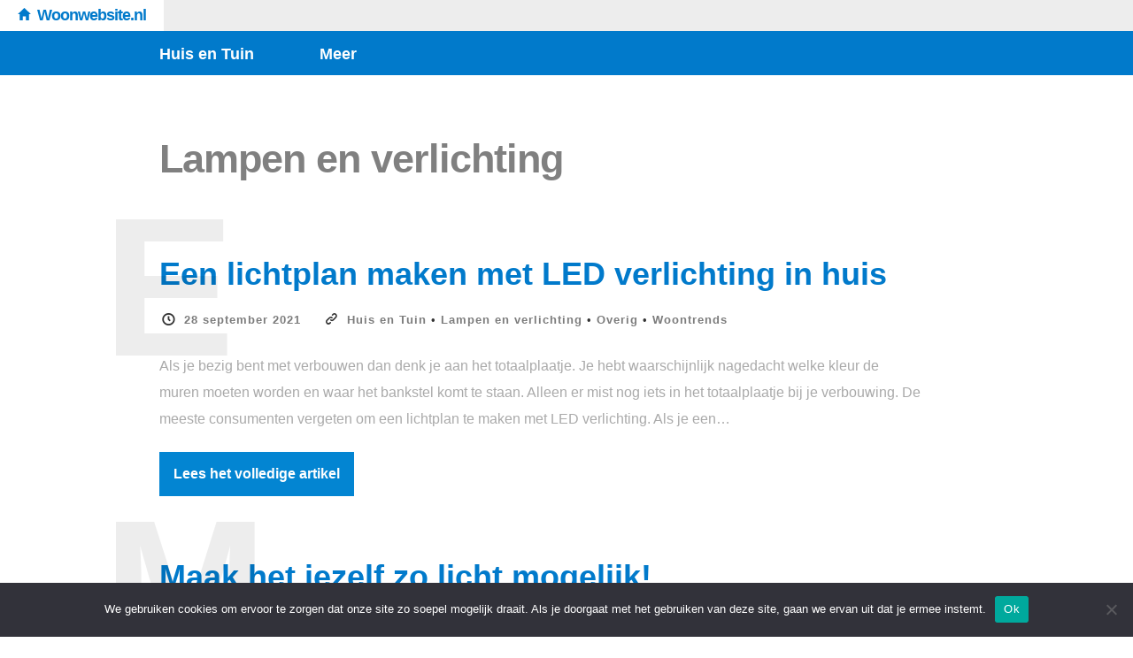

--- FILE ---
content_type: text/html; charset=UTF-8
request_url: https://www.woonwebsite.nl/onderwerp/huis-en-tuin/lampen-en-verlichting/page/2/
body_size: 13428
content:
<!doctype html>

<html lang="nl-NL" class="is-header-fixed">

<head>
	<meta charset="UTF-8">
	
	
<meta name="viewport" content="width=device-width, initial-scale=1">

				
	<title>Lampen en verlichting Archieven - Pagina 2 van 3 - Woonwebsite.nl</title>
	
	<meta name='robots' content='index, follow, max-image-preview:large, max-snippet:-1, max-video-preview:-1' />

	<!-- This site is optimized with the Yoast SEO plugin v26.5 - https://yoast.com/wordpress/plugins/seo/ -->
	<link rel="canonical" href="https://www.woonwebsite.nl/onderwerp/huis-en-tuin/lampen-en-verlichting/page/2/" />
	<link rel="prev" href="https://www.woonwebsite.nl/onderwerp/huis-en-tuin/lampen-en-verlichting/" />
	<link rel="next" href="https://www.woonwebsite.nl/onderwerp/huis-en-tuin/lampen-en-verlichting/page/3/" />
	<meta property="og:locale" content="nl_NL" />
	<meta property="og:type" content="article" />
	<meta property="og:title" content="Lampen en verlichting Archieven - Pagina 2 van 3 - Woonwebsite.nl" />
	<meta property="og:url" content="https://www.woonwebsite.nl/onderwerp/huis-en-tuin/lampen-en-verlichting/" />
	<meta property="og:site_name" content="Woonwebsite.nl" />
	<meta name="twitter:card" content="summary_large_image" />
	<script type="application/ld+json" class="yoast-schema-graph">{"@context":"https://schema.org","@graph":[{"@type":"CollectionPage","@id":"https://www.woonwebsite.nl/onderwerp/huis-en-tuin/lampen-en-verlichting/","url":"https://www.woonwebsite.nl/onderwerp/huis-en-tuin/lampen-en-verlichting/page/2/","name":"Lampen en verlichting Archieven - Pagina 2 van 3 - Woonwebsite.nl","isPartOf":{"@id":"https://www.woonwebsite.nl/#website"},"primaryImageOfPage":{"@id":"https://www.woonwebsite.nl/onderwerp/huis-en-tuin/lampen-en-verlichting/page/2/#primaryimage"},"image":{"@id":"https://www.woonwebsite.nl/onderwerp/huis-en-tuin/lampen-en-verlichting/page/2/#primaryimage"},"thumbnailUrl":"https://www.woonwebsite.nl/wp-content/uploads/2021/09/Een-lichtplan-maken-met-LED-verlichting-in-huis.jpg","breadcrumb":{"@id":"https://www.woonwebsite.nl/onderwerp/huis-en-tuin/lampen-en-verlichting/page/2/#breadcrumb"},"inLanguage":"nl-NL"},{"@type":"ImageObject","inLanguage":"nl-NL","@id":"https://www.woonwebsite.nl/onderwerp/huis-en-tuin/lampen-en-verlichting/page/2/#primaryimage","url":"https://www.woonwebsite.nl/wp-content/uploads/2021/09/Een-lichtplan-maken-met-LED-verlichting-in-huis.jpg","contentUrl":"https://www.woonwebsite.nl/wp-content/uploads/2021/09/Een-lichtplan-maken-met-LED-verlichting-in-huis.jpg","width":700,"height":350,"caption":"Een lichtplan maken met LED verlichting in huis"},{"@type":"BreadcrumbList","@id":"https://www.woonwebsite.nl/onderwerp/huis-en-tuin/lampen-en-verlichting/page/2/#breadcrumb","itemListElement":[{"@type":"ListItem","position":1,"name":"Home","item":"https://www.woonwebsite.nl/"},{"@type":"ListItem","position":2,"name":"Huis en Tuin","item":"https://www.woonwebsite.nl/onderwerp/huis-en-tuin/"},{"@type":"ListItem","position":3,"name":"Lampen en verlichting"}]},{"@type":"WebSite","@id":"https://www.woonwebsite.nl/#website","url":"https://www.woonwebsite.nl/","name":"Woonwebsite.nl","description":"Meer dan Huis en Tuin!","potentialAction":[{"@type":"SearchAction","target":{"@type":"EntryPoint","urlTemplate":"https://www.woonwebsite.nl/?s={search_term_string}"},"query-input":{"@type":"PropertyValueSpecification","valueRequired":true,"valueName":"search_term_string"}}],"inLanguage":"nl-NL"}]}</script>
	<!-- / Yoast SEO plugin. -->


<link rel='dns-prefetch' href='//fonts.googleapis.com' />
<link rel="alternate" type="application/rss+xml" title="Woonwebsite.nl &raquo; feed" href="https://www.woonwebsite.nl/feed/" />
<link rel="alternate" type="application/rss+xml" title="Woonwebsite.nl &raquo; reacties feed" href="https://www.woonwebsite.nl/comments/feed/" />
<link rel="alternate" type="application/rss+xml" title="Woonwebsite.nl &raquo; Lampen en verlichting categorie feed" href="https://www.woonwebsite.nl/onderwerp/huis-en-tuin/lampen-en-verlichting/feed/" />
<style id='wp-img-auto-sizes-contain-inline-css' type='text/css'>
img:is([sizes=auto i],[sizes^="auto," i]){contain-intrinsic-size:3000px 1500px}
/*# sourceURL=wp-img-auto-sizes-contain-inline-css */
</style>
<style id='wp-emoji-styles-inline-css' type='text/css'>

	img.wp-smiley, img.emoji {
		display: inline !important;
		border: none !important;
		box-shadow: none !important;
		height: 1em !important;
		width: 1em !important;
		margin: 0 0.07em !important;
		vertical-align: -0.1em !important;
		background: none !important;
		padding: 0 !important;
	}
/*# sourceURL=wp-emoji-styles-inline-css */
</style>
<style id='wp-block-library-inline-css' type='text/css'>
:root{--wp-block-synced-color:#7a00df;--wp-block-synced-color--rgb:122,0,223;--wp-bound-block-color:var(--wp-block-synced-color);--wp-editor-canvas-background:#ddd;--wp-admin-theme-color:#007cba;--wp-admin-theme-color--rgb:0,124,186;--wp-admin-theme-color-darker-10:#006ba1;--wp-admin-theme-color-darker-10--rgb:0,107,160.5;--wp-admin-theme-color-darker-20:#005a87;--wp-admin-theme-color-darker-20--rgb:0,90,135;--wp-admin-border-width-focus:2px}@media (min-resolution:192dpi){:root{--wp-admin-border-width-focus:1.5px}}.wp-element-button{cursor:pointer}:root .has-very-light-gray-background-color{background-color:#eee}:root .has-very-dark-gray-background-color{background-color:#313131}:root .has-very-light-gray-color{color:#eee}:root .has-very-dark-gray-color{color:#313131}:root .has-vivid-green-cyan-to-vivid-cyan-blue-gradient-background{background:linear-gradient(135deg,#00d084,#0693e3)}:root .has-purple-crush-gradient-background{background:linear-gradient(135deg,#34e2e4,#4721fb 50%,#ab1dfe)}:root .has-hazy-dawn-gradient-background{background:linear-gradient(135deg,#faaca8,#dad0ec)}:root .has-subdued-olive-gradient-background{background:linear-gradient(135deg,#fafae1,#67a671)}:root .has-atomic-cream-gradient-background{background:linear-gradient(135deg,#fdd79a,#004a59)}:root .has-nightshade-gradient-background{background:linear-gradient(135deg,#330968,#31cdcf)}:root .has-midnight-gradient-background{background:linear-gradient(135deg,#020381,#2874fc)}:root{--wp--preset--font-size--normal:16px;--wp--preset--font-size--huge:42px}.has-regular-font-size{font-size:1em}.has-larger-font-size{font-size:2.625em}.has-normal-font-size{font-size:var(--wp--preset--font-size--normal)}.has-huge-font-size{font-size:var(--wp--preset--font-size--huge)}.has-text-align-center{text-align:center}.has-text-align-left{text-align:left}.has-text-align-right{text-align:right}.has-fit-text{white-space:nowrap!important}#end-resizable-editor-section{display:none}.aligncenter{clear:both}.items-justified-left{justify-content:flex-start}.items-justified-center{justify-content:center}.items-justified-right{justify-content:flex-end}.items-justified-space-between{justify-content:space-between}.screen-reader-text{border:0;clip-path:inset(50%);height:1px;margin:-1px;overflow:hidden;padding:0;position:absolute;width:1px;word-wrap:normal!important}.screen-reader-text:focus{background-color:#ddd;clip-path:none;color:#444;display:block;font-size:1em;height:auto;left:5px;line-height:normal;padding:15px 23px 14px;text-decoration:none;top:5px;width:auto;z-index:100000}html :where(.has-border-color){border-style:solid}html :where([style*=border-top-color]){border-top-style:solid}html :where([style*=border-right-color]){border-right-style:solid}html :where([style*=border-bottom-color]){border-bottom-style:solid}html :where([style*=border-left-color]){border-left-style:solid}html :where([style*=border-width]){border-style:solid}html :where([style*=border-top-width]){border-top-style:solid}html :where([style*=border-right-width]){border-right-style:solid}html :where([style*=border-bottom-width]){border-bottom-style:solid}html :where([style*=border-left-width]){border-left-style:solid}html :where(img[class*=wp-image-]){height:auto;max-width:100%}:where(figure){margin:0 0 1em}html :where(.is-position-sticky){--wp-admin--admin-bar--position-offset:var(--wp-admin--admin-bar--height,0px)}@media screen and (max-width:600px){html :where(.is-position-sticky){--wp-admin--admin-bar--position-offset:0px}}

/*# sourceURL=wp-block-library-inline-css */
</style><style id='global-styles-inline-css' type='text/css'>
:root{--wp--preset--aspect-ratio--square: 1;--wp--preset--aspect-ratio--4-3: 4/3;--wp--preset--aspect-ratio--3-4: 3/4;--wp--preset--aspect-ratio--3-2: 3/2;--wp--preset--aspect-ratio--2-3: 2/3;--wp--preset--aspect-ratio--16-9: 16/9;--wp--preset--aspect-ratio--9-16: 9/16;--wp--preset--color--black: #000000;--wp--preset--color--cyan-bluish-gray: #abb8c3;--wp--preset--color--white: #ffffff;--wp--preset--color--pale-pink: #f78da7;--wp--preset--color--vivid-red: #cf2e2e;--wp--preset--color--luminous-vivid-orange: #ff6900;--wp--preset--color--luminous-vivid-amber: #fcb900;--wp--preset--color--light-green-cyan: #7bdcb5;--wp--preset--color--vivid-green-cyan: #00d084;--wp--preset--color--pale-cyan-blue: #8ed1fc;--wp--preset--color--vivid-cyan-blue: #0693e3;--wp--preset--color--vivid-purple: #9b51e0;--wp--preset--gradient--vivid-cyan-blue-to-vivid-purple: linear-gradient(135deg,rgb(6,147,227) 0%,rgb(155,81,224) 100%);--wp--preset--gradient--light-green-cyan-to-vivid-green-cyan: linear-gradient(135deg,rgb(122,220,180) 0%,rgb(0,208,130) 100%);--wp--preset--gradient--luminous-vivid-amber-to-luminous-vivid-orange: linear-gradient(135deg,rgb(252,185,0) 0%,rgb(255,105,0) 100%);--wp--preset--gradient--luminous-vivid-orange-to-vivid-red: linear-gradient(135deg,rgb(255,105,0) 0%,rgb(207,46,46) 100%);--wp--preset--gradient--very-light-gray-to-cyan-bluish-gray: linear-gradient(135deg,rgb(238,238,238) 0%,rgb(169,184,195) 100%);--wp--preset--gradient--cool-to-warm-spectrum: linear-gradient(135deg,rgb(74,234,220) 0%,rgb(151,120,209) 20%,rgb(207,42,186) 40%,rgb(238,44,130) 60%,rgb(251,105,98) 80%,rgb(254,248,76) 100%);--wp--preset--gradient--blush-light-purple: linear-gradient(135deg,rgb(255,206,236) 0%,rgb(152,150,240) 100%);--wp--preset--gradient--blush-bordeaux: linear-gradient(135deg,rgb(254,205,165) 0%,rgb(254,45,45) 50%,rgb(107,0,62) 100%);--wp--preset--gradient--luminous-dusk: linear-gradient(135deg,rgb(255,203,112) 0%,rgb(199,81,192) 50%,rgb(65,88,208) 100%);--wp--preset--gradient--pale-ocean: linear-gradient(135deg,rgb(255,245,203) 0%,rgb(182,227,212) 50%,rgb(51,167,181) 100%);--wp--preset--gradient--electric-grass: linear-gradient(135deg,rgb(202,248,128) 0%,rgb(113,206,126) 100%);--wp--preset--gradient--midnight: linear-gradient(135deg,rgb(2,3,129) 0%,rgb(40,116,252) 100%);--wp--preset--font-size--small: 13px;--wp--preset--font-size--medium: 20px;--wp--preset--font-size--large: 36px;--wp--preset--font-size--x-large: 42px;--wp--preset--spacing--20: 0.44rem;--wp--preset--spacing--30: 0.67rem;--wp--preset--spacing--40: 1rem;--wp--preset--spacing--50: 1.5rem;--wp--preset--spacing--60: 2.25rem;--wp--preset--spacing--70: 3.38rem;--wp--preset--spacing--80: 5.06rem;--wp--preset--shadow--natural: 6px 6px 9px rgba(0, 0, 0, 0.2);--wp--preset--shadow--deep: 12px 12px 50px rgba(0, 0, 0, 0.4);--wp--preset--shadow--sharp: 6px 6px 0px rgba(0, 0, 0, 0.2);--wp--preset--shadow--outlined: 6px 6px 0px -3px rgb(255, 255, 255), 6px 6px rgb(0, 0, 0);--wp--preset--shadow--crisp: 6px 6px 0px rgb(0, 0, 0);}:where(.is-layout-flex){gap: 0.5em;}:where(.is-layout-grid){gap: 0.5em;}body .is-layout-flex{display: flex;}.is-layout-flex{flex-wrap: wrap;align-items: center;}.is-layout-flex > :is(*, div){margin: 0;}body .is-layout-grid{display: grid;}.is-layout-grid > :is(*, div){margin: 0;}:where(.wp-block-columns.is-layout-flex){gap: 2em;}:where(.wp-block-columns.is-layout-grid){gap: 2em;}:where(.wp-block-post-template.is-layout-flex){gap: 1.25em;}:where(.wp-block-post-template.is-layout-grid){gap: 1.25em;}.has-black-color{color: var(--wp--preset--color--black) !important;}.has-cyan-bluish-gray-color{color: var(--wp--preset--color--cyan-bluish-gray) !important;}.has-white-color{color: var(--wp--preset--color--white) !important;}.has-pale-pink-color{color: var(--wp--preset--color--pale-pink) !important;}.has-vivid-red-color{color: var(--wp--preset--color--vivid-red) !important;}.has-luminous-vivid-orange-color{color: var(--wp--preset--color--luminous-vivid-orange) !important;}.has-luminous-vivid-amber-color{color: var(--wp--preset--color--luminous-vivid-amber) !important;}.has-light-green-cyan-color{color: var(--wp--preset--color--light-green-cyan) !important;}.has-vivid-green-cyan-color{color: var(--wp--preset--color--vivid-green-cyan) !important;}.has-pale-cyan-blue-color{color: var(--wp--preset--color--pale-cyan-blue) !important;}.has-vivid-cyan-blue-color{color: var(--wp--preset--color--vivid-cyan-blue) !important;}.has-vivid-purple-color{color: var(--wp--preset--color--vivid-purple) !important;}.has-black-background-color{background-color: var(--wp--preset--color--black) !important;}.has-cyan-bluish-gray-background-color{background-color: var(--wp--preset--color--cyan-bluish-gray) !important;}.has-white-background-color{background-color: var(--wp--preset--color--white) !important;}.has-pale-pink-background-color{background-color: var(--wp--preset--color--pale-pink) !important;}.has-vivid-red-background-color{background-color: var(--wp--preset--color--vivid-red) !important;}.has-luminous-vivid-orange-background-color{background-color: var(--wp--preset--color--luminous-vivid-orange) !important;}.has-luminous-vivid-amber-background-color{background-color: var(--wp--preset--color--luminous-vivid-amber) !important;}.has-light-green-cyan-background-color{background-color: var(--wp--preset--color--light-green-cyan) !important;}.has-vivid-green-cyan-background-color{background-color: var(--wp--preset--color--vivid-green-cyan) !important;}.has-pale-cyan-blue-background-color{background-color: var(--wp--preset--color--pale-cyan-blue) !important;}.has-vivid-cyan-blue-background-color{background-color: var(--wp--preset--color--vivid-cyan-blue) !important;}.has-vivid-purple-background-color{background-color: var(--wp--preset--color--vivid-purple) !important;}.has-black-border-color{border-color: var(--wp--preset--color--black) !important;}.has-cyan-bluish-gray-border-color{border-color: var(--wp--preset--color--cyan-bluish-gray) !important;}.has-white-border-color{border-color: var(--wp--preset--color--white) !important;}.has-pale-pink-border-color{border-color: var(--wp--preset--color--pale-pink) !important;}.has-vivid-red-border-color{border-color: var(--wp--preset--color--vivid-red) !important;}.has-luminous-vivid-orange-border-color{border-color: var(--wp--preset--color--luminous-vivid-orange) !important;}.has-luminous-vivid-amber-border-color{border-color: var(--wp--preset--color--luminous-vivid-amber) !important;}.has-light-green-cyan-border-color{border-color: var(--wp--preset--color--light-green-cyan) !important;}.has-vivid-green-cyan-border-color{border-color: var(--wp--preset--color--vivid-green-cyan) !important;}.has-pale-cyan-blue-border-color{border-color: var(--wp--preset--color--pale-cyan-blue) !important;}.has-vivid-cyan-blue-border-color{border-color: var(--wp--preset--color--vivid-cyan-blue) !important;}.has-vivid-purple-border-color{border-color: var(--wp--preset--color--vivid-purple) !important;}.has-vivid-cyan-blue-to-vivid-purple-gradient-background{background: var(--wp--preset--gradient--vivid-cyan-blue-to-vivid-purple) !important;}.has-light-green-cyan-to-vivid-green-cyan-gradient-background{background: var(--wp--preset--gradient--light-green-cyan-to-vivid-green-cyan) !important;}.has-luminous-vivid-amber-to-luminous-vivid-orange-gradient-background{background: var(--wp--preset--gradient--luminous-vivid-amber-to-luminous-vivid-orange) !important;}.has-luminous-vivid-orange-to-vivid-red-gradient-background{background: var(--wp--preset--gradient--luminous-vivid-orange-to-vivid-red) !important;}.has-very-light-gray-to-cyan-bluish-gray-gradient-background{background: var(--wp--preset--gradient--very-light-gray-to-cyan-bluish-gray) !important;}.has-cool-to-warm-spectrum-gradient-background{background: var(--wp--preset--gradient--cool-to-warm-spectrum) !important;}.has-blush-light-purple-gradient-background{background: var(--wp--preset--gradient--blush-light-purple) !important;}.has-blush-bordeaux-gradient-background{background: var(--wp--preset--gradient--blush-bordeaux) !important;}.has-luminous-dusk-gradient-background{background: var(--wp--preset--gradient--luminous-dusk) !important;}.has-pale-ocean-gradient-background{background: var(--wp--preset--gradient--pale-ocean) !important;}.has-electric-grass-gradient-background{background: var(--wp--preset--gradient--electric-grass) !important;}.has-midnight-gradient-background{background: var(--wp--preset--gradient--midnight) !important;}.has-small-font-size{font-size: var(--wp--preset--font-size--small) !important;}.has-medium-font-size{font-size: var(--wp--preset--font-size--medium) !important;}.has-large-font-size{font-size: var(--wp--preset--font-size--large) !important;}.has-x-large-font-size{font-size: var(--wp--preset--font-size--x-large) !important;}
/*# sourceURL=global-styles-inline-css */
</style>

<style id='classic-theme-styles-inline-css' type='text/css'>
/*! This file is auto-generated */
.wp-block-button__link{color:#fff;background-color:#32373c;border-radius:9999px;box-shadow:none;text-decoration:none;padding:calc(.667em + 2px) calc(1.333em + 2px);font-size:1.125em}.wp-block-file__button{background:#32373c;color:#fff;text-decoration:none}
/*# sourceURL=/wp-includes/css/classic-themes.min.css */
</style>
<link rel='stylesheet' id='cookie-notice-front-css' href='https://www.woonwebsite.nl/wp-content/plugins/cookie-notice/css/front.min.css?ver=2.5.10' type='text/css' media='all' />
<link rel='stylesheet' id='noticia-text-css' href='//fonts.googleapis.com/css?family=Noticia+Text:400,400italic,700,700italic' type='text/css' media='all' />
<link rel='stylesheet' id='bootstrap-css' href='https://www.woonwebsite.nl/wp-content/themes/readme-v1.0.1/css/bootstrap.min.css' type='text/css' media='all' />
<link rel='stylesheet' id='fontello-css' href='https://www.woonwebsite.nl/wp-content/themes/readme-v1.0.1/css/fonts/fontello/css/fontello.css' type='text/css' media='all' />
<link rel='stylesheet' id='prettify-css' href='https://www.woonwebsite.nl/wp-content/themes/readme-v1.0.1/js/google-code-prettify/prettify.css' type='text/css' media='all' />
<link rel='stylesheet' id='uniform-css' href='https://www.woonwebsite.nl/wp-content/themes/readme-v1.0.1/js/jquery.uniform/uniform.default.css' type='text/css' media='all' />
<link rel='stylesheet' id='magnific-popup-css' href='https://www.woonwebsite.nl/wp-content/themes/readme-v1.0.1/js/jquery.magnific-popup/magnific-popup.css' type='text/css' media='all' />
<link rel='stylesheet' id='fluidbox-css' href='https://www.woonwebsite.nl/wp-content/themes/readme-v1.0.1/js/jquery.fluidbox/fluidbox.css' type='text/css' media='all' />
<link rel='stylesheet' id='mediaelement-css' href='https://www.woonwebsite.nl/wp-content/themes/readme-v1.0.1/js/mediaelement/mediaelementplayer.min.css' type='text/css' media='all' />
<link rel='stylesheet' id='flexslider-css' href='https://www.woonwebsite.nl/wp-content/themes/readme-v1.0.1/js/jquery.flexslider/flexslider.css' type='text/css' media='all' />
<link rel='stylesheet' id='selection-sharer-css' href='https://www.woonwebsite.nl/wp-content/themes/readme-v1.0.1/js/selection-sharer/selection-sharer.css' type='text/css' media='all' />
<link rel='stylesheet' id='elastislide-css' href='https://www.woonwebsite.nl/wp-content/themes/readme-v1.0.1/js/responsive-image-gallery/elastislide.css' type='text/css' media='all' />
<link rel='stylesheet' id='main-css' href='https://www.woonwebsite.nl/wp-content/themes/readme-v1.0.1/css/main.css' type='text/css' media='all' />
<link rel='stylesheet' id='768-css' href='https://www.woonwebsite.nl/wp-content/themes/readme-v1.0.1/css/768.css' type='text/css' media='all' />
<link rel='stylesheet' id='992-css' href='https://www.woonwebsite.nl/wp-content/themes/readme-v1.0.1/css/992.css' type='text/css' media='all' />
<link rel='stylesheet' id='1200-css' href='https://www.woonwebsite.nl/wp-content/themes/readme-v1.0.1/css/1200.css' type='text/css' media='all' />
<link rel='stylesheet' id='1400-css' href='https://www.woonwebsite.nl/wp-content/themes/readme-v1.0.1/css/1400.css' type='text/css' media='all' />
<link rel='stylesheet' id='wp-fix-css' href='https://www.woonwebsite.nl/wp-content/themes/readme-v1.0.1/css/wp-fix.css' type='text/css' media='all' />
<link rel='stylesheet' id='theme-style-css' href='https://www.woonwebsite.nl/wp-content/themes/readme-v1.0.1/style.css' type='text/css' media='all' />
<script type="text/javascript" id="cookie-notice-front-js-before">
/* <![CDATA[ */
var cnArgs = {"ajaxUrl":"https:\/\/www.woonwebsite.nl\/wp-admin\/admin-ajax.php","nonce":"d722e4710d","hideEffect":"fade","position":"bottom","onScroll":false,"onScrollOffset":100,"onClick":false,"cookieName":"cookie_notice_accepted","cookieTime":2592000,"cookieTimeRejected":2592000,"globalCookie":false,"redirection":false,"cache":true,"revokeCookies":false,"revokeCookiesOpt":"automatic"};

//# sourceURL=cookie-notice-front-js-before
/* ]]> */
</script>
<script type="text/javascript" src="https://www.woonwebsite.nl/wp-content/plugins/cookie-notice/js/front.min.js?ver=2.5.10" id="cookie-notice-front-js"></script>
<script type="text/javascript" src="https://www.woonwebsite.nl/wp-includes/js/jquery/jquery.min.js?ver=3.7.1" id="jquery-core-js"></script>
<script type="text/javascript" src="https://www.woonwebsite.nl/wp-includes/js/jquery/jquery-migrate.min.js?ver=3.4.1" id="jquery-migrate-js"></script>
<script type="text/javascript" src="https://www.woonwebsite.nl/wp-content/themes/readme-v1.0.1/js/modernizr.min.js" id="modernizr-js"></script>
<link rel="https://api.w.org/" href="https://www.woonwebsite.nl/wp-json/" /><link rel="alternate" title="JSON" type="application/json" href="https://www.woonwebsite.nl/wp-json/wp/v2/categories/1297" /><link rel="EditURI" type="application/rsd+xml" title="RSD" href="https://www.woonwebsite.nl/xmlrpc.php?rsd" />
<meta name="generator" content="WordPress 6.9" />
		
		<link rel="shortcut icon" href="https://www.woonwebsite.nl/main.png">
		
		

<style type="text/css">

</style>
					<!--[if lt IE 9]>
				<script src="https://www.woonwebsite.nl/wp-content/themes/readme-v1.0.1/js/ie.js"></script>
			<![endif]-->
		<style type="text/css">
           #wp-admin-bar-my-sites-list {
			-webkit-column-width: 120px;
			column-width: 120px;
			-moz-column-width: 120px;
			width: 500px;
			}
			
			#wpadminbar .menupop .menupop>.ab-item:before {
			content: none;
			}
			
			#wp-admin-bar-my-sites li {
			overflow: hidden;
			}
			.custom-button-class a:before {
			content: "\f105";
			display: inline-block;
			vertical-align: top;
			margin-right: 1px !important;
			}
         </style><link rel="icon" href="https://www.woonwebsite.nl/wp-content/uploads/2023/09/cropped-favicon-32x32.png" sizes="32x32" />
<link rel="icon" href="https://www.woonwebsite.nl/wp-content/uploads/2023/09/cropped-favicon-192x192.png" sizes="192x192" />
<link rel="apple-touch-icon" href="https://www.woonwebsite.nl/wp-content/uploads/2023/09/cropped-favicon-180x180.png" />
<meta name="msapplication-TileImage" content="https://www.woonwebsite.nl/wp-content/uploads/2023/09/cropped-favicon-270x270.png" />
    <meta name="theme-color" content="#017acb" />
    <script async src="https://www.googletagmanager.com/gtag/js?id=UA-55318392-43"></script>
    <script>
    window.dataLayer = window.dataLayer || [];
    function gtag(){dataLayer.push(arguments);}
    gtag('js', new Date());

    gtag('config', 'UA-55318392-43');
    </script>
</head>

<body class="archive paged category category-lampen-en-verlichting category-1297 paged-2 category-paged-2 wp-theme-readme-v101 cookies-not-set">

    <div id="page" class="hfeed site">
        <header id="masthead" class="site-header" role="banner">

			<div class="head-full-width">
            <a href="https://www.woonwebsite.nl/" rel="home">
				<h1 class="site-title">
					Woonwebsite.nl                </h1>
                </a>
            </div>
            
			
			
			<nav id="primary-navigation" class="site-navigation primary-navigation" role="navigation">
				<a class="menu-toggle toggle-link"></a>
				
				<div class="nav-menu">
					<ul id="nav" class="menu-custom vs-nav"><li id="menu-item-6425" class="menu-item menu-item-type-taxonomy menu-item-object-category current-category-ancestor current-menu-ancestor current-category-parent menu-item-has-children menu-item-6425"><a href="https://www.woonwebsite.nl/onderwerp/huis-en-tuin/">Huis en Tuin</a>
<ul class="sub-menu">
	<li id="menu-item-6417" class="menu-item menu-item-type-taxonomy menu-item-object-category current-category-ancestor current-menu-ancestor current-menu-parent current-category-parent menu-item-has-children menu-item-6417"><a href="https://www.woonwebsite.nl/onderwerp/huis-en-tuin/">Huis</a>
	<ul class="sub-menu">
		<li id="menu-item-6418" class="menu-item menu-item-type-taxonomy menu-item-object-category menu-item-has-children menu-item-6418"><a href="https://www.woonwebsite.nl/onderwerp/huis-en-tuin/badkamer/">Badkamer en toilet</a>
		<ul class="sub-menu">
			<li id="menu-item-6426" class="menu-item menu-item-type-taxonomy menu-item-object-category menu-item-6426"><a href="https://www.woonwebsite.nl/onderwerp/huis-en-tuin/toilet/">Toilet</a></li>
		</ul>
</li>
		<li id="menu-item-6427" class="menu-item menu-item-type-taxonomy menu-item-object-category menu-item-6427"><a href="https://www.woonwebsite.nl/onderwerp/huis-en-tuin/deur-en-raam/">Deur en Raam</a></li>
		<li id="menu-item-6428" class="menu-item menu-item-type-taxonomy menu-item-object-category menu-item-6428"><a href="https://www.woonwebsite.nl/onderwerp/duurzaam-wonen/">Duurzaam en gezond wonen</a></li>
		<li id="menu-item-6429" class="menu-item menu-item-type-taxonomy menu-item-object-category menu-item-6429"><a href="https://www.woonwebsite.nl/onderwerp/gezond-wonen/">Gezond wonen</a></li>
		<li id="menu-item-7039" class="menu-item menu-item-type-taxonomy menu-item-object-category menu-item-7039"><a href="https://www.woonwebsite.nl/onderwerp/huis-kopen/">Huis kopen</a></li>
		<li id="menu-item-6421" class="menu-item menu-item-type-taxonomy menu-item-object-category menu-item-has-children menu-item-6421"><a href="https://www.woonwebsite.nl/onderwerp/huis-en-tuin/keuken/">Keuken</a>
		<ul class="sub-menu">
			<li id="menu-item-6434" class="menu-item menu-item-type-taxonomy menu-item-object-category menu-item-6434"><a href="https://www.woonwebsite.nl/onderwerp/huis-en-tuin/keuken/koken/">Koken</a></li>
		</ul>
</li>
		<li id="menu-item-6445" class="menu-item menu-item-type-taxonomy menu-item-object-category menu-item-has-children menu-item-6445"><a href="https://www.woonwebsite.nl/onderwerp/huis-en-tuin/kamers/">Kamers</a>
		<ul class="sub-menu">
			<li id="menu-item-6440" class="menu-item menu-item-type-taxonomy menu-item-object-category menu-item-6440"><a href="https://www.woonwebsite.nl/onderwerp/huis-en-tuin/kinderkamer/babykamer/">Babykamer</a></li>
			<li id="menu-item-6422" class="menu-item menu-item-type-taxonomy menu-item-object-category menu-item-6422"><a href="https://www.woonwebsite.nl/onderwerp/huis-en-tuin/kinderkamer/">Kinderkamer</a></li>
			<li id="menu-item-6436" class="menu-item menu-item-type-taxonomy menu-item-object-category menu-item-6436"><a href="https://www.woonwebsite.nl/onderwerp/huis-en-tuin/slaapkamer/">Slaapkamer</a></li>
			<li id="menu-item-6441" class="menu-item menu-item-type-taxonomy menu-item-object-category menu-item-6441"><a href="https://www.woonwebsite.nl/onderwerp/huis-en-tuin/werkkamer/">Werkkamer</a></li>
			<li id="menu-item-6446" class="menu-item menu-item-type-taxonomy menu-item-object-category menu-item-6446"><a href="https://www.woonwebsite.nl/onderwerp/huis-en-tuin/woonkamer/">Woonkamer</a></li>
		</ul>
</li>
		<li id="menu-item-6423" class="menu-item menu-item-type-taxonomy menu-item-object-category menu-item-6423"><a href="https://www.woonwebsite.nl/onderwerp/huis-en-tuin/kleur/">Kleur</a></li>
		<li id="menu-item-6424" class="menu-item menu-item-type-taxonomy menu-item-object-category menu-item-has-children menu-item-6424"><a href="https://www.woonwebsite.nl/onderwerp/huis-en-tuin/klussen-en-verbouwen/">Klussen en verbouwen</a>
		<ul class="sub-menu">
			<li id="menu-item-6442" class="menu-item menu-item-type-taxonomy menu-item-object-category menu-item-6442"><a href="https://www.woonwebsite.nl/onderwerp/afval/">Afval</a></li>
			<li id="menu-item-6447" class="menu-item menu-item-type-taxonomy menu-item-object-category menu-item-6447"><a href="https://www.woonwebsite.nl/onderwerp/huis-en-tuin/beveiliging/">Beveiliging</a></li>
			<li id="menu-item-6439" class="menu-item menu-item-type-taxonomy menu-item-object-category menu-item-6439"><a href="https://www.woonwebsite.nl/onderwerp/huis-en-tuin/klussen-en-verbouwen/bouwmaterialen/">Bouwmaterialen</a></li>
			<li id="menu-item-6419" class="menu-item menu-item-type-taxonomy menu-item-object-category menu-item-6419"><a href="https://www.woonwebsite.nl/onderwerp/huis-en-tuin/dak-en-gevel/">Dak en gevel</a></li>
			<li id="menu-item-6438" class="menu-item menu-item-type-taxonomy menu-item-object-category menu-item-6438"><a href="https://www.woonwebsite.nl/onderwerp/huis-en-tuin/klussen-en-verbouwen/gereedschap/">Gereedschap</a></li>
			<li id="menu-item-6437" class="menu-item menu-item-type-taxonomy menu-item-object-category menu-item-6437"><a href="https://www.woonwebsite.nl/onderwerp/huis-en-tuin/muur-en-wand/">Muur en wand</a></li>
			<li id="menu-item-6433" class="menu-item menu-item-type-taxonomy menu-item-object-category menu-item-6433"><a href="https://www.woonwebsite.nl/onderwerp/huis-en-tuin/trap/">Trap</a></li>
			<li id="menu-item-6435" class="menu-item menu-item-type-taxonomy menu-item-object-category menu-item-6435"><a href="https://www.woonwebsite.nl/onderwerp/verwarming/">Verwarming</a></li>
			<li id="menu-item-6443" class="menu-item menu-item-type-taxonomy menu-item-object-category menu-item-6443"><a href="https://www.woonwebsite.nl/onderwerp/veiligheid/">Veiligheid</a></li>
			<li id="menu-item-6444" class="menu-item menu-item-type-taxonomy menu-item-object-category menu-item-6444"><a href="https://www.woonwebsite.nl/onderwerp/huis-en-tuin/klussen-en-verbouwen/verf/">Verf</a></li>
		</ul>
</li>
		<li id="menu-item-6458" class="menu-item menu-item-type-taxonomy menu-item-object-category current-menu-item menu-item-6458"><a href="https://www.woonwebsite.nl/onderwerp/huis-en-tuin/lampen-en-verlichting/" aria-current="page">Lampen en verlichting</a></li>
		<li id="menu-item-6457" class="menu-item menu-item-type-taxonomy menu-item-object-category menu-item-6457"><a href="https://www.woonwebsite.nl/onderwerp/huis-en-tuin/meubels/">Meubels</a></li>
		<li id="menu-item-6460" class="menu-item menu-item-type-taxonomy menu-item-object-category menu-item-6460"><a href="https://www.woonwebsite.nl/onderwerp/verhuizing/">Verhuizing</a></li>
		<li id="menu-item-6850" class="menu-item menu-item-type-taxonomy menu-item-object-category menu-item-6850"><a href="https://www.woonwebsite.nl/onderwerp/verwarming/">Verwarming</a></li>
		<li id="menu-item-6430" class="menu-item menu-item-type-taxonomy menu-item-object-category menu-item-6430"><a href="https://www.woonwebsite.nl/onderwerp/huis-en-tuin/vloeren/">Vloeren</a></li>
		<li id="menu-item-6462" class="menu-item menu-item-type-taxonomy menu-item-object-category menu-item-6462"><a href="https://www.woonwebsite.nl/onderwerp/huis-en-tuin/woontrends/">Woontrends</a></li>
		<li id="menu-item-6456" class="menu-item menu-item-type-taxonomy menu-item-object-category menu-item-6456"><a href="https://www.woonwebsite.nl/onderwerp/huis-en-tuin/zonwering/">Zonwering</a></li>
	</ul>
</li>
	<li id="menu-item-6431" class="menu-item menu-item-type-taxonomy menu-item-object-category menu-item-has-children menu-item-6431"><a href="https://www.woonwebsite.nl/onderwerp/huis-en-tuin/tuin-en-buitenleven/">Tuin en Buitenleven</a>
	<ul class="sub-menu">
		<li id="menu-item-6461" class="menu-item menu-item-type-taxonomy menu-item-object-category menu-item-6461"><a href="https://www.woonwebsite.nl/onderwerp/huis-en-tuin/tuin-en-buitenleven/balkon/">Balkon</a></li>
		<li id="menu-item-6463" class="menu-item menu-item-type-taxonomy menu-item-object-category menu-item-6463"><a href="https://www.woonwebsite.nl/onderwerp/huis-en-tuin/tuin-en-buitenleven/bloemen-en-planten/">Bloemen en planten</a></li>
		<li id="menu-item-6454" class="menu-item menu-item-type-taxonomy menu-item-object-category menu-item-6454"><a href="https://www.woonwebsite.nl/onderwerp/huis-en-tuin/tuin-en-buitenleven/tuinboeken/">Tuinboeken</a></li>
		<li id="menu-item-6432" class="menu-item menu-item-type-taxonomy menu-item-object-category menu-item-6432"><a href="https://www.woonwebsite.nl/onderwerp/huis-en-tuin/tuin-en-buitenleven/tuincentra/">Tuincentra</a></li>
		<li id="menu-item-6499" class="menu-item menu-item-type-post_type menu-item-object-post menu-item-6499"><a href="https://www.woonwebsite.nl/tuingereedschap-soorten/">Tuingereedschap</a></li>
		<li id="menu-item-6459" class="menu-item menu-item-type-taxonomy menu-item-object-category menu-item-6459"><a href="https://www.woonwebsite.nl/onderwerp/huis-en-tuin/tuin-en-buitenleven/tuininrichting/">Tuininrichting</a></li>
		<li id="menu-item-6453" class="menu-item menu-item-type-taxonomy menu-item-object-category menu-item-6453"><a href="https://www.woonwebsite.nl/onderwerp/huis-en-tuin/tuin-en-buitenleven/tuinmeubilair/">Tuinmeubilair</a></li>
		<li id="menu-item-6500" class="menu-item menu-item-type-post_type menu-item-object-post menu-item-has-children menu-item-6500"><a href="https://www.woonwebsite.nl/tuinieren-advies-tips-en-aanbiedingen/">Tuinieren</a>
		<ul class="sub-menu">
			<li id="menu-item-6501" class="menu-item menu-item-type-post_type menu-item-object-post menu-item-6501"><a href="https://www.woonwebsite.nl/tuinonderhoud-februari-tuinieren/">Februari</a></li>
			<li id="menu-item-6502" class="menu-item menu-item-type-post_type menu-item-object-post menu-item-6502"><a href="https://www.woonwebsite.nl/tuinonderhoud-maart-tuinieren/">Maart</a></li>
			<li id="menu-item-6503" class="menu-item menu-item-type-post_type menu-item-object-post menu-item-6503"><a href="https://www.woonwebsite.nl/tuinonderhoud-april-tuinieren/">April</a></li>
			<li id="menu-item-6504" class="menu-item menu-item-type-post_type menu-item-object-post menu-item-6504"><a href="https://www.woonwebsite.nl/tuinonderhoud-mei-tuinieren/">Mei</a></li>
		</ul>
</li>
		<li id="menu-item-6451" class="menu-item menu-item-type-taxonomy menu-item-object-category menu-item-6451"><a href="https://www.woonwebsite.nl/onderwerp/huis-en-tuin/tuin-en-buitenleven/tuintips/">Tuintips</a></li>
		<li id="menu-item-6472" class="menu-item menu-item-type-taxonomy menu-item-object-category menu-item-6472"><a href="https://www.woonwebsite.nl/onderwerp/huis-en-tuin/tuin-en-buitenleven/tuinverlichting/">Tuinverlichting</a></li>
	</ul>
</li>
</ul>
</li>
<li id="menu-item-6448" class="menu-item menu-item-type-taxonomy menu-item-object-category menu-item-has-children menu-item-6448"><a href="https://www.woonwebsite.nl/onderwerp/overig/">Meer</a>
<ul class="sub-menu">
	<li id="menu-item-6611" class="menu-item menu-item-type-taxonomy menu-item-object-category menu-item-6611"><a href="https://www.woonwebsite.nl/onderwerp/architectuur/">Architectuur</a></li>
	<li id="menu-item-6474" class="menu-item menu-item-type-taxonomy menu-item-object-category menu-item-6474"><a href="https://www.woonwebsite.nl/onderwerp/beroemdheden/">Beroemdheden</a></li>
	<li id="menu-item-6449" class="menu-item menu-item-type-taxonomy menu-item-object-category menu-item-has-children menu-item-6449"><a href="https://www.woonwebsite.nl/onderwerp/beurzen-en-evenementen/">Beurzen en Evenementen</a>
	<ul class="sub-menu">
		<li id="menu-item-6450" class="menu-item menu-item-type-taxonomy menu-item-object-category menu-item-6450"><a href="https://www.woonwebsite.nl/onderwerp/feesten-en-evenementen/">Feesten en Evenementen</a></li>
	</ul>
</li>
	<li id="menu-item-6452" class="menu-item menu-item-type-taxonomy menu-item-object-category menu-item-has-children menu-item-6452"><a href="https://www.woonwebsite.nl/onderwerp/boeken/">Boeken</a>
	<ul class="sub-menu">
		<li id="menu-item-6455" class="menu-item menu-item-type-taxonomy menu-item-object-category menu-item-6455"><a href="https://www.woonwebsite.nl/onderwerp/huis-en-tuin/interieurboeken/">Interieurboeken</a></li>
		<li id="menu-item-6470" class="menu-item menu-item-type-taxonomy menu-item-object-category menu-item-6470"><a href="https://www.woonwebsite.nl/onderwerp/boeken/kookboeken/">Kookboeken</a></li>
		<li id="menu-item-6473" class="menu-item menu-item-type-taxonomy menu-item-object-category menu-item-6473"><a href="https://www.woonwebsite.nl/onderwerp/boeken/lifestyleboeken/">Lifestyleboeken</a></li>
		<li id="menu-item-6483" class="menu-item menu-item-type-taxonomy menu-item-object-category menu-item-6483"><a href="https://www.woonwebsite.nl/onderwerp/thrillers/">Thrillers</a></li>
		<li id="menu-item-6469" class="menu-item menu-item-type-taxonomy menu-item-object-category menu-item-6469"><a href="https://www.woonwebsite.nl/onderwerp/huis-en-tuin/tuin-en-buitenleven/tuinboeken/">Tuinboeken</a></li>
		<li id="menu-item-6468" class="menu-item menu-item-type-taxonomy menu-item-object-category menu-item-6468"><a href="https://www.woonwebsite.nl/onderwerp/woonboeken/">Woonboeken</a></li>
	</ul>
</li>
	<li id="menu-item-6475" class="menu-item menu-item-type-taxonomy menu-item-object-category menu-item-6475"><a href="https://www.woonwebsite.nl/onderwerp/cadeautips/">Cadeautips</a></li>
	<li id="menu-item-6464" class="menu-item menu-item-type-taxonomy menu-item-object-category menu-item-6464"><a href="https://www.woonwebsite.nl/onderwerp/eten-en-drinken/">Eten en drinken</a></li>
	<li id="menu-item-6467" class="menu-item menu-item-type-taxonomy menu-item-object-category menu-item-has-children menu-item-6467"><a href="https://www.woonwebsite.nl/onderwerp/gebouwen/">Gebouwen</a>
	<ul class="sub-menu">
		<li id="menu-item-6479" class="menu-item menu-item-type-taxonomy menu-item-object-category menu-item-6479"><a href="https://www.woonwebsite.nl/onderwerp/boerderijen/">Boerderijen</a></li>
		<li id="menu-item-6481" class="menu-item menu-item-type-taxonomy menu-item-object-category menu-item-6481"><a href="https://www.woonwebsite.nl/onderwerp/musea/">Musea</a></li>
		<li id="menu-item-6477" class="menu-item menu-item-type-taxonomy menu-item-object-category menu-item-6477"><a href="https://www.woonwebsite.nl/onderwerp/watermolens/">Watermolens</a></li>
		<li id="menu-item-6478" class="menu-item menu-item-type-taxonomy menu-item-object-category menu-item-6478"><a href="https://www.woonwebsite.nl/onderwerp/watertorens/">Watertorens</a></li>
		<li id="menu-item-6476" class="menu-item menu-item-type-taxonomy menu-item-object-category menu-item-6476"><a href="https://www.woonwebsite.nl/onderwerp/windmolens/">Windmolens</a></li>
		<li id="menu-item-6480" class="menu-item menu-item-type-taxonomy menu-item-object-category menu-item-6480"><a href="https://www.woonwebsite.nl/onderwerp/woningen/">Woningen</a></li>
	</ul>
</li>
	<li id="menu-item-6498" class="menu-item menu-item-type-taxonomy menu-item-object-category menu-item-6498"><a href="https://www.woonwebsite.nl/onderwerp/hobby/">Hobby</a></li>
	<li id="menu-item-6482" class="menu-item menu-item-type-taxonomy menu-item-object-category menu-item-has-children menu-item-6482"><a href="https://www.woonwebsite.nl/onderwerp/huis-en-tuin/huisdieren/">Huisdieren</a>
	<ul class="sub-menu">
		<li id="menu-item-6549" class="menu-item menu-item-type-taxonomy menu-item-object-category menu-item-6549"><a href="https://www.woonwebsite.nl/onderwerp/huis-en-tuin/huisdieren/honden/">Honden</a></li>
		<li id="menu-item-6558" class="menu-item menu-item-type-taxonomy menu-item-object-category menu-item-6558"><a href="https://www.woonwebsite.nl/onderwerp/huis-en-tuin/huisdieren/paarden/">Paarden</a></li>
		<li id="menu-item-6569" class="menu-item menu-item-type-taxonomy menu-item-object-category menu-item-6569"><a href="https://www.woonwebsite.nl/onderwerp/huis-en-tuin/huisdieren/knaagdieren/">Knaagdieren en konijnen</a></li>
	</ul>
</li>
	<li id="menu-item-6466" class="menu-item menu-item-type-taxonomy menu-item-object-category menu-item-6466"><a href="https://www.woonwebsite.nl/onderwerp/huishouden-en-schoonmaken/">Huishouden en Schoonmaken</a></li>
	<li id="menu-item-6465" class="menu-item menu-item-type-taxonomy menu-item-object-category menu-item-has-children menu-item-6465"><a href="https://www.woonwebsite.nl/onderwerp/juridisch-en-financieel/">Juridisch en Financieel</a>
	<ul class="sub-menu">
		<li id="menu-item-6471" class="menu-item menu-item-type-taxonomy menu-item-object-category menu-item-6471"><a href="https://www.woonwebsite.nl/onderwerp/geldzaken/">Geldzaken</a></li>
		<li id="menu-item-6491" class="menu-item menu-item-type-taxonomy menu-item-object-category menu-item-6491"><a href="https://www.woonwebsite.nl/onderwerp/juridische-zaken/">Juridische Zaken</a></li>
		<li id="menu-item-6762" class="menu-item menu-item-type-taxonomy menu-item-object-category menu-item-6762"><a href="https://www.woonwebsite.nl/onderwerp/verzekering/">Verzekering</a></li>
	</ul>
</li>
	<li id="menu-item-6489" class="menu-item menu-item-type-taxonomy menu-item-object-category menu-item-has-children menu-item-6489"><a href="https://www.woonwebsite.nl/onderwerp/landen/">Landen</a>
	<ul class="sub-menu">
		<li id="menu-item-6493" class="menu-item menu-item-type-taxonomy menu-item-object-category menu-item-6493"><a href="https://www.woonwebsite.nl/onderwerp/frankrijk/">Frankrijk</a></li>
		<li id="menu-item-6496" class="menu-item menu-item-type-taxonomy menu-item-object-category menu-item-6496"><a href="https://www.woonwebsite.nl/onderwerp/nederland/">Nederland</a></li>
		<li id="menu-item-6494" class="menu-item menu-item-type-taxonomy menu-item-object-category menu-item-6494"><a href="https://www.woonwebsite.nl/onderwerp/spanje/">Spanje</a></li>
	</ul>
</li>
	<li id="menu-item-6485" class="menu-item menu-item-type-taxonomy menu-item-object-category menu-item-has-children menu-item-6485"><a href="https://www.woonwebsite.nl/onderwerp/openingstijden/">Openingstijden</a>
	<ul class="sub-menu">
		<li id="menu-item-6488" class="menu-item menu-item-type-taxonomy menu-item-object-category menu-item-6488"><a href="https://www.woonwebsite.nl/onderwerp/winkels/">Winkels</a></li>
	</ul>
</li>
	<li id="menu-item-6484" class="menu-item menu-item-type-taxonomy menu-item-object-category menu-item-has-children menu-item-6484"><a href="https://www.woonwebsite.nl/onderwerp/reiniging-en-onderhoud/">Reiniging en Onderhoud</a>
	<ul class="sub-menu">
		<li id="menu-item-6495" class="menu-item menu-item-type-taxonomy menu-item-object-category menu-item-6495"><a href="https://www.woonwebsite.nl/onderwerp/ongedierte-bestrijden/">Ongedierte bestrijden</a></li>
	</ul>
</li>
	<li id="menu-item-6487" class="menu-item menu-item-type-taxonomy menu-item-object-category menu-item-has-children menu-item-6487"><a href="https://www.woonwebsite.nl/onderwerp/steden-en-dorpen/">Steden en dorpen</a>
	<ul class="sub-menu">
		<li id="menu-item-6486" class="menu-item menu-item-type-taxonomy menu-item-object-category menu-item-6486"><a href="https://www.woonwebsite.nl/onderwerp/gemeenten/">Gemeenten</a></li>
	</ul>
</li>
	<li id="menu-item-6492" class="menu-item menu-item-type-taxonomy menu-item-object-category menu-item-6492"><a href="https://www.woonwebsite.nl/onderwerp/vakantie-en-vrije-tijd/">Vakantie en vrije tijd</a></li>
	<li id="menu-item-6497" class="menu-item menu-item-type-taxonomy menu-item-object-category menu-item-6497"><a href="https://www.woonwebsite.nl/onderwerp/verkeer-en-vervoer/">Verkeer en vervoer</a></li>
	<li id="menu-item-6490" class="menu-item menu-item-type-taxonomy menu-item-object-category menu-item-6490"><a href="https://www.woonwebsite.nl/onderwerp/zorg/">Zorg</a></li>
</ul>
</li>
</ul>					<!-- <ul id="nav2" class="menu-custom vs-nav">
					    <li class="menu-item menu-item-type-custom menu-item-object-custom"><a class="orange-button" href="https://www.idres.nl/">Plaats een Artikel</a></li>
					</ul> -->
				</div>
			</nav>
            
        </header>

        
<div id="main" class="site-main">
	<div id="primary" class="content-area">
		<div id="content" class="site-content" role="main">
			<div class="layout-fixed">
				<div class="blog-simple">
					<header class="entry-header">
						<h1 class="entry-title">Lampen en verlichting</h1>
					</header>
					
					<ul>
																<li>
											<article id="post-2696" class="hentry post post-2696 type-post status-publish format-standard has-post-thumbnail category-huis-en-tuin category-lampen-en-verlichting category-overig category-woontrends tag-ledverlichting tag-lichtplan">
												<header class="entry-header">
													<div class="entry-meta">
														<span class="post-format"></span>
														
														
													</div>
													
													<h1 class="entry-title">
														<a href="https://www.woonwebsite.nl/een-lichtplan-maken-met-led-verlichting-in-huis/">Een lichtplan maken met LED verlichting in huis</a>
													</h1>
													<div class="entry-meta" style="position: relative;">
														<span class="entry-date">
															<i class="pw-icon-clock"></i>
															
															<a href="https://www.woonwebsite.nl/een-lichtplan-maken-met-led-verlichting-in-huis/" rel="bookmark">
																<time class="entry-date" datetime="2012-02-13T04:34:10+00:00">28 september 2021</time>
															</a>
														</span>
														
														<span class="categories">
														<i class="pw-icon-link"></i>
														<a href="https://www.woonwebsite.nl/onderwerp/huis-en-tuin/" rel="category tag">Huis en Tuin</a> &bull; <a href="https://www.woonwebsite.nl/onderwerp/huis-en-tuin/lampen-en-verlichting/" rel="category tag">Lampen en verlichting</a> &bull; <a href="https://www.woonwebsite.nl/onderwerp/overig/" rel="category tag">Overig</a> &bull; <a href="https://www.woonwebsite.nl/onderwerp/huis-en-tuin/woontrends/" rel="category tag">Woontrends</a>														</span>
														
																												
														<div class="post-letter3">E</div>
													</div>
												</header>

												
												<div class="entry-content">
													<p>Als je bezig bent met verbouwen dan denk je aan het totaalplaatje. Je hebt waarschijnlijk nagedacht welke kleur de muren moeten worden en waar het bankstel komt te staan. Alleen er mist nog iets in het totaalplaatje bij je verbouwing. De meeste consumenten vergeten om een lichtplan te maken met LED verlichting. Als je een&#8230; <span class="more"><a class="more-link" href="https://www.woonwebsite.nl/een-lichtplan-maken-met-led-verlichting-in-huis/"> Lees het volledige artikel</a></span></p>
												</div>
											</article>
										</li>
																			<li>
											<article id="post-2641" class="hentry post post-2641 type-post status-publish format-standard has-post-thumbnail category-huis-en-tuin category-lampen-en-verlichting category-overig tag-lampen tag-ledverlichting tag-verlichting tag-wifi-verlichting">
												<header class="entry-header">
													<div class="entry-meta">
														<span class="post-format"></span>
														
														
													</div>
													
													<h1 class="entry-title">
														<a href="https://www.woonwebsite.nl/maak-het-jezelf-zo-licht-mogelijk/">Maak het jezelf zo licht mogelijk!</a>
													</h1>
													<div class="entry-meta" style="position: relative;">
														<span class="entry-date">
															<i class="pw-icon-clock"></i>
															
															<a href="https://www.woonwebsite.nl/maak-het-jezelf-zo-licht-mogelijk/" rel="bookmark">
																<time class="entry-date" datetime="2012-02-13T04:34:10+00:00">21 september 2021</time>
															</a>
														</span>
														
														<span class="categories">
														<i class="pw-icon-link"></i>
														<a href="https://www.woonwebsite.nl/onderwerp/huis-en-tuin/" rel="category tag">Huis en Tuin</a> &bull; <a href="https://www.woonwebsite.nl/onderwerp/huis-en-tuin/lampen-en-verlichting/" rel="category tag">Lampen en verlichting</a> &bull; <a href="https://www.woonwebsite.nl/onderwerp/overig/" rel="category tag">Overig</a>														</span>
														
																												
														<div class="post-letter3">M</div>
													</div>
												</header>

												
												<div class="entry-content">
													<p>Lekker op de bank zitten en vanaf die plek op je gemak de verlichting een beetje willen dimmen: ken je dat gevoel? Nou ja, als je al over draadloze verlichting ofwel wifi-verlichting beschikt wel natuurlijk. Maar de meeste mensen hebben dat comfort nog niet geïnstalleerd in hun woning. Jammer, want het is helemaal niet zo&#8230; <span class="more"><a class="more-link" href="https://www.woonwebsite.nl/maak-het-jezelf-zo-licht-mogelijk/"> Lees het volledige artikel</a></span></p>
												</div>
											</article>
										</li>
																			<li>
											<article id="post-2468" class="hentry post post-2468 type-post status-publish format-standard has-post-thumbnail category-huis-en-tuin category-lampen-en-verlichting tag-lampen tag-verlichting tag-vloerlamp">
												<header class="entry-header">
													<div class="entry-meta">
														<span class="post-format"></span>
														
														
													</div>
													
													<h1 class="entry-title">
														<a href="https://www.woonwebsite.nl/voordelen-van-vloerlampen/">Voordelen van vloerlampen</a>
													</h1>
													<div class="entry-meta" style="position: relative;">
														<span class="entry-date">
															<i class="pw-icon-clock"></i>
															
															<a href="https://www.woonwebsite.nl/voordelen-van-vloerlampen/" rel="bookmark">
																<time class="entry-date" datetime="2012-02-13T04:34:10+00:00">3 mei 2021</time>
															</a>
														</span>
														
														<span class="categories">
														<i class="pw-icon-link"></i>
														<a href="https://www.woonwebsite.nl/onderwerp/huis-en-tuin/" rel="category tag">Huis en Tuin</a> &bull; <a href="https://www.woonwebsite.nl/onderwerp/huis-en-tuin/lampen-en-verlichting/" rel="category tag">Lampen en verlichting</a>														</span>
														
																												
														<div class="post-letter3">V</div>
													</div>
												</header>

												
												<div class="entry-content">
													<p>Vloerlampen zijn zeer geliefd als lichtbron en dat is niet zonder reden. De vloerlamp beschikt namelijk over talloze voordelen. Met de juiste verlichting creëer je een gezellige sfeer in huis en dit verhoogt ook nog eens jouw wooncomfort. Het is daarom belangrijk om veel aandacht aan je verlichtingskeuze te besteden. Dit zijn de voordelen van&#8230; <span class="more"><a class="more-link" href="https://www.woonwebsite.nl/voordelen-van-vloerlampen/"> Lees het volledige artikel</a></span></p>
												</div>
											</article>
										</li>
																			<li>
											<article id="post-2463" class="hentry post post-2463 type-post status-publish format-standard has-post-thumbnail category-huis-en-tuin category-lampen-en-verlichting tag-hanglamp tag-lampen tag-verlichting">
												<header class="entry-header">
													<div class="entry-meta">
														<span class="post-format"></span>
														
														
													</div>
													
													<h1 class="entry-title">
														<a href="https://www.woonwebsite.nl/hanglampen-modellen/">Hanglampen modellen</a>
													</h1>
													<div class="entry-meta" style="position: relative;">
														<span class="entry-date">
															<i class="pw-icon-clock"></i>
															
															<a href="https://www.woonwebsite.nl/hanglampen-modellen/" rel="bookmark">
																<time class="entry-date" datetime="2012-02-13T04:34:10+00:00">1 mei 2021</time>
															</a>
														</span>
														
														<span class="categories">
														<i class="pw-icon-link"></i>
														<a href="https://www.woonwebsite.nl/onderwerp/huis-en-tuin/" rel="category tag">Huis en Tuin</a> &bull; <a href="https://www.woonwebsite.nl/onderwerp/huis-en-tuin/lampen-en-verlichting/" rel="category tag">Lampen en verlichting</a>														</span>
														
																												
														<div class="post-letter3">H</div>
													</div>
												</header>

												
												<div class="entry-content">
													<p>Hanglampen modellen, soorten, tips, informatie en aanbiedingen. Welke modellen hanglampen zijn er? Wat zijn de verschillen tussen de soorten lampen? Waar moet je op letten als je een hanglampen voor boven de eettafel gaat kopen? Hanglampen modellen, soorten, tips, informatie en aanbiedingen Hanglampen zijn er in vele modellen, soorten, maten, materialen, kleuren en uitvoeringen. Bovendien&#8230; <span class="more"><a class="more-link" href="https://www.woonwebsite.nl/hanglampen-modellen/"> Lees het volledige artikel</a></span></p>
												</div>
											</article>
										</li>
																			<li>
											<article id="post-2455" class="hentry post post-2455 type-post status-publish format-standard has-post-thumbnail category-huis-en-tuin category-lampen-en-verlichting category-tuin-en-buitenleven category-tuinverlichting tag-beveiliging tag-tuinlampen tag-tuinverlichting">
												<header class="entry-header">
													<div class="entry-meta">
														<span class="post-format"></span>
														
														
													</div>
													
													<h1 class="entry-title">
														<a href="https://www.woonwebsite.nl/automatisch-tuinlicht-aan-en-uit/">Automatisch tuinlicht aan en uit</a>
													</h1>
													<div class="entry-meta" style="position: relative;">
														<span class="entry-date">
															<i class="pw-icon-clock"></i>
															
															<a href="https://www.woonwebsite.nl/automatisch-tuinlicht-aan-en-uit/" rel="bookmark">
																<time class="entry-date" datetime="2012-02-13T04:34:10+00:00">29 april 2021</time>
															</a>
														</span>
														
														<span class="categories">
														<i class="pw-icon-link"></i>
														<a href="https://www.woonwebsite.nl/onderwerp/huis-en-tuin/" rel="category tag">Huis en Tuin</a> &bull; <a href="https://www.woonwebsite.nl/onderwerp/huis-en-tuin/lampen-en-verlichting/" rel="category tag">Lampen en verlichting</a> &bull; <a href="https://www.woonwebsite.nl/onderwerp/huis-en-tuin/tuin-en-buitenleven/" rel="category tag">Tuin en buitenleven</a> &bull; <a href="https://www.woonwebsite.nl/onderwerp/huis-en-tuin/tuin-en-buitenleven/tuinverlichting/" rel="category tag">Tuinverlichting</a>														</span>
														
																												
														<div class="post-letter3">A</div>
													</div>
												</header>

												
												<div class="entry-content">
													<p>Een tuin heeft zijn charme. Dit geldt niet alleen overdag als het licht is. Ook in de avond biedt de tuin volop mogelijkheden om te genieten. Het is zonde om in de avond naar een donker gat te kijken als je binnen zit. Welke verlichting voor buiten? Het is niet de bedoeling om een tuin&#8230; <span class="more"><a class="more-link" href="https://www.woonwebsite.nl/automatisch-tuinlicht-aan-en-uit/"> Lees het volledige artikel</a></span></p>
												</div>
											</article>
										</li>
																			<li>
											<article id="post-2236" class="hentry post post-2236 type-post status-publish format-standard has-post-thumbnail category-huis-en-tuin category-lampen-en-verlichting tag-inbouwspot tag-lampen tag-plafondlamp">
												<header class="entry-header">
													<div class="entry-meta">
														<span class="post-format"></span>
														
														
													</div>
													
													<h1 class="entry-title">
														<a href="https://www.woonwebsite.nl/inbouwspots-kopen-hier-moet-jij-rekening-mee-houden/">Inbouwspots kopen? Hier moet jij rekening mee houden</a>
													</h1>
													<div class="entry-meta" style="position: relative;">
														<span class="entry-date">
															<i class="pw-icon-clock"></i>
															
															<a href="https://www.woonwebsite.nl/inbouwspots-kopen-hier-moet-jij-rekening-mee-houden/" rel="bookmark">
																<time class="entry-date" datetime="2012-02-13T04:34:10+00:00">13 januari 2021</time>
															</a>
														</span>
														
														<span class="categories">
														<i class="pw-icon-link"></i>
														<a href="https://www.woonwebsite.nl/onderwerp/huis-en-tuin/" rel="category tag">Huis en Tuin</a> &bull; <a href="https://www.woonwebsite.nl/onderwerp/huis-en-tuin/lampen-en-verlichting/" rel="category tag">Lampen en verlichting</a>														</span>
														
																												
														<div class="post-letter3">I</div>
													</div>
												</header>

												
												<div class="entry-content">
													<p>In steeds meer huizen in Nederland zien we tegenwoordig inbouwspots terug. Aangezien deze lampen in de muur, de vloer of het plafond verwerkt zijn, dragen ze bij aan een strakke uitstraling. Wil jij ook inbouwspots voor jouw woning kopen? Dan raden wij jou aan om rekening te houden met de onderstaande zaken. Schakelaar of dimmer?&#8230; <span class="more"><a class="more-link" href="https://www.woonwebsite.nl/inbouwspots-kopen-hier-moet-jij-rekening-mee-houden/"> Lees het volledige artikel</a></span></p>
												</div>
											</article>
										</li>
																			<li>
											<article id="post-2217" class="hentry post post-2217 type-post status-publish format-standard has-post-thumbnail category-duurzaam-wonen category-huis-en-tuin category-lampen-en-verlichting tag-energie-besparen tag-ledverlichting tag-verlichting">
												<header class="entry-header">
													<div class="entry-meta">
														<span class="post-format"></span>
														
														
													</div>
													
													<h1 class="entry-title">
														<a href="https://www.woonwebsite.nl/led-panelen-voordelen/">Led panelen voordelen</a>
													</h1>
													<div class="entry-meta" style="position: relative;">
														<span class="entry-date">
															<i class="pw-icon-clock"></i>
															
															<a href="https://www.woonwebsite.nl/led-panelen-voordelen/" rel="bookmark">
																<time class="entry-date" datetime="2012-02-13T04:34:10+00:00">4 december 2020</time>
															</a>
														</span>
														
														<span class="categories">
														<i class="pw-icon-link"></i>
														<a href="https://www.woonwebsite.nl/onderwerp/duurzaam-wonen/" rel="category tag">Duurzaam wonen</a> &bull; <a href="https://www.woonwebsite.nl/onderwerp/huis-en-tuin/" rel="category tag">Huis en Tuin</a> &bull; <a href="https://www.woonwebsite.nl/onderwerp/huis-en-tuin/lampen-en-verlichting/" rel="category tag">Lampen en verlichting</a>														</span>
														
																												
														<div class="post-letter3">L</div>
													</div>
												</header>

												
												<div class="entry-content">
													<p>Led panelen voordelen informatie toepassing en aanbiedingen. Wat is een led paneel? Voor wat voor soort verlichting kun je led panelen gebruiken? Wat is een goede prijs voor dit soort verlichting? Wat zijn de voordelen van led panelen? In deze tijd waarin de energieprijzen behoorlijk aan het oplopen zijn, kunnen besparende lampen en verlichting een&#8230; <span class="more"><a class="more-link" href="https://www.woonwebsite.nl/led-panelen-voordelen/"> Lees het volledige artikel</a></span></p>
												</div>
											</article>
										</li>
																			<li>
											<article id="post-1972" class="hentry post post-1972 type-post status-publish format-standard has-post-thumbnail category-huis-en-tuin category-lampen-en-verlichting tag-lampen tag-ledstrips tag-ledverlichting tag-sfeerverlichting tag-trapverlichting tag-verlichting">
												<header class="entry-header">
													<div class="entry-meta">
														<span class="post-format"></span>
														
														
													</div>
													
													<h1 class="entry-title">
														<a href="https://www.woonwebsite.nl/waarvoor-gebruik-je-led-strips-verlichting-in-huis/">Waarvoor gebruik je led-strips verlichting in huis?</a>
													</h1>
													<div class="entry-meta" style="position: relative;">
														<span class="entry-date">
															<i class="pw-icon-clock"></i>
															
															<a href="https://www.woonwebsite.nl/waarvoor-gebruik-je-led-strips-verlichting-in-huis/" rel="bookmark">
																<time class="entry-date" datetime="2012-02-13T04:34:10+00:00">9 juli 2020</time>
															</a>
														</span>
														
														<span class="categories">
														<i class="pw-icon-link"></i>
														<a href="https://www.woonwebsite.nl/onderwerp/huis-en-tuin/" rel="category tag">Huis en Tuin</a> &bull; <a href="https://www.woonwebsite.nl/onderwerp/huis-en-tuin/lampen-en-verlichting/" rel="category tag">Lampen en verlichting</a>														</span>
														
																												
														<div class="post-letter3">W</div>
													</div>
												</header>

												
												<div class="entry-content">
													<p>Waarvoor gebruik je led-strips verlichting in huis? Wat zijn de beste tips, ideeën en mogelijkheden voor het gebruik van led-strips als verlichting in de woning? Welke toepassingen van strips met ledverlichting zijn er te bedenken? Waarvoor gebruik je led-strips verlichting in huis? De populariteit led-strips als bron van sfeerverlichting en directe verlichting in huis heeft&#8230; <span class="more"><a class="more-link" href="https://www.woonwebsite.nl/waarvoor-gebruik-je-led-strips-verlichting-in-huis/"> Lees het volledige artikel</a></span></p>
												</div>
											</article>
										</li>
																			<li>
											<article id="post-1844" class="hentry post post-1844 type-post status-publish format-standard has-post-thumbnail category-huis-en-tuin category-lampen-en-verlichting tag-badkamerlamp tag-lampen tag-muurlamp tag-plafondlamp">
												<header class="entry-header">
													<div class="entry-meta">
														<span class="post-format"></span>
														
														
													</div>
													
													<h1 class="entry-title">
														<a href="https://www.woonwebsite.nl/voor-een-muurlamp-of-badkamerlamp-hoef-je-de-deur-niet-uit/">Voor een muurlamp of badkamerlamp hoef je de deur niet uit</a>
													</h1>
													<div class="entry-meta" style="position: relative;">
														<span class="entry-date">
															<i class="pw-icon-clock"></i>
															
															<a href="https://www.woonwebsite.nl/voor-een-muurlamp-of-badkamerlamp-hoef-je-de-deur-niet-uit/" rel="bookmark">
																<time class="entry-date" datetime="2012-02-13T04:34:10+00:00">28 mei 2020</time>
															</a>
														</span>
														
														<span class="categories">
														<i class="pw-icon-link"></i>
														<a href="https://www.woonwebsite.nl/onderwerp/huis-en-tuin/" rel="category tag">Huis en Tuin</a> &bull; <a href="https://www.woonwebsite.nl/onderwerp/huis-en-tuin/lampen-en-verlichting/" rel="category tag">Lampen en verlichting</a>														</span>
														
																												
														<div class="post-letter3">V</div>
													</div>
												</header>

												
												<div class="entry-content">
													<p>Als het gaat om muurlampen wat is dan jouw favoriet? Misschien een witte pendel of een trendy houten lamp? Wellicht gaat je voorkeur uit naar een praktisch exemplaar met een plankje om bijvoorbeeld je mobiel op te leggen. En dan kan het zomaar zo zijn dat je een stoere smaak hebt en kiest voor een&#8230; <span class="more"><a class="more-link" href="https://www.woonwebsite.nl/voor-een-muurlamp-of-badkamerlamp-hoef-je-de-deur-niet-uit/"> Lees het volledige artikel</a></span></p>
												</div>
											</article>
										</li>
																			<li>
											<article id="post-1562" class="hentry post post-1562 type-post status-publish format-standard has-post-thumbnail category-huis-en-tuin category-lampen-en-verlichting tag-hema tag-kleine-tafellamp tag-lucide tag-tafellamp tag-van-tjalle-en-jasper">
												<header class="entry-header">
													<div class="entry-meta">
														<span class="post-format"></span>
														
														
													</div>
													
													<h1 class="entry-title">
														<a href="https://www.woonwebsite.nl/kleine-tafellamp-tips/">Kleine Tafellamp Tips Aanbiedingen en Ideeën</a>
													</h1>
													<div class="entry-meta" style="position: relative;">
														<span class="entry-date">
															<i class="pw-icon-clock"></i>
															
															<a href="https://www.woonwebsite.nl/kleine-tafellamp-tips/" rel="bookmark">
																<time class="entry-date" datetime="2012-02-13T04:34:10+00:00">18 maart 2020</time>
															</a>
														</span>
														
														<span class="categories">
														<i class="pw-icon-link"></i>
														<a href="https://www.woonwebsite.nl/onderwerp/huis-en-tuin/" rel="category tag">Huis en Tuin</a> &bull; <a href="https://www.woonwebsite.nl/onderwerp/huis-en-tuin/lampen-en-verlichting/" rel="category tag">Lampen en verlichting</a>														</span>
														
																												
														<div class="post-letter3">K</div>
													</div>
												</header>

												
												<div class="entry-content">
													<p>Kleine Tafellamp Tips Aanbiedingen en Ideeën. Wat voor kleine tafellampen zijn er te koop? Met welke leuke tafellampen kun je een donker hoekje op een kast of tafeltje in de kamer meer sfeer geven? Kleine Tafellamp Tips Aanbiedingen en Ideeën Je hebt soms een hoekje op een kast of ander plekje in een kamer dat&#8230; <span class="more"><a class="more-link" href="https://www.woonwebsite.nl/kleine-tafellamp-tips/"> Lees het volledige artikel</a></span></p>
												</div>
											</article>
										</li>
														</ul>
					
								<nav class="navigation" role="navigation">
				<div class="nav-previous">
					<a href="https://www.woonwebsite.nl/onderwerp/huis-en-tuin/lampen-en-verlichting/page/3/" ><span class="meta-nav">&#8592;</span> Oudere berichten</a>				</div>
				
				<div class="nav-next">
					<a href="https://www.woonwebsite.nl/onderwerp/huis-en-tuin/lampen-en-verlichting/" >Nieuwere berichten <span class="meta-nav">&#8594;</span></a>				</div>
			</nav>
						</div>
			</div>
		</div>
	</div>
</div>

        <footer id="colophon" class="site-footer" role="contentinfo">
						
			<div class="site-info">
				<p>
                    &copy; 2000-2026 - Woonwebsite.nl - <a href="/privacyverklaring/">Privacyverklaring</a>				</p>
			</div>
		</footer>
	</div>
    
	
	<script type="speculationrules">
{"prefetch":[{"source":"document","where":{"and":[{"href_matches":"/*"},{"not":{"href_matches":["/wp-*.php","/wp-admin/*","/wp-content/uploads/*","/wp-content/*","/wp-content/plugins/*","/wp-content/themes/readme-v1.0.1/*","/*\\?(.+)"]}},{"not":{"selector_matches":"a[rel~=\"nofollow\"]"}},{"not":{"selector_matches":".no-prefetch, .no-prefetch a"}}]},"eagerness":"conservative"}]}
</script>
<script type="text/javascript" id="ta_main_js-js-extra">
/* <![CDATA[ */
var thirsty_global_vars = {"home_url":"//www.woonwebsite.nl","ajax_url":"https://www.woonwebsite.nl/wp-admin/admin-ajax.php","link_fixer_enabled":"yes","link_prefix":"recommends","link_prefixes":["recommends"],"post_id":"2696","enable_record_stats":"yes","enable_js_redirect":"yes","disable_thirstylink_class":""};
//# sourceURL=ta_main_js-js-extra
/* ]]> */
</script>
<script type="text/javascript" src="https://www.woonwebsite.nl/wp-content/plugins/thirstyaffiliates/js/app/ta.js?ver=3.11.9" id="ta_main_js-js"></script>
<script type="text/javascript" src="https://www.woonwebsite.nl/wp-content/themes/readme-v1.0.1/js/fastclick.js" id="fastclick-js"></script>
<script type="text/javascript" src="https://www.woonwebsite.nl/wp-content/themes/readme-v1.0.1/js/jquery.fitvids.js" id="fitvids-js"></script>
<script type="text/javascript" src="https://www.woonwebsite.nl/wp-content/themes/readme-v1.0.1/js/google-code-prettify/prettify.js" id="prettify-js"></script>
<script type="text/javascript" src="https://www.woonwebsite.nl/wp-content/themes/readme-v1.0.1/js/jquery.validate.min.js" id="validate-js"></script>
<script type="text/javascript" src="https://www.woonwebsite.nl/wp-content/themes/readme-v1.0.1/js/jquery.uniform/jquery.uniform.min.js" id="uniform-js"></script>
<script type="text/javascript" src="https://www.woonwebsite.nl/wp-includes/js/imagesloaded.min.js?ver=5.0.0" id="imagesloaded-js"></script>
<script type="text/javascript" src="https://www.woonwebsite.nl/wp-content/themes/readme-v1.0.1/js/jquery.isotope.min.js" id="isotope-js"></script>
<script type="text/javascript" src="https://www.woonwebsite.nl/wp-content/themes/readme-v1.0.1/js/jquery.magnific-popup/jquery.magnific-popup.min.js" id="magnific-popup-js"></script>
<script type="text/javascript" src="https://www.woonwebsite.nl/wp-content/themes/readme-v1.0.1/js/jquery.fluidbox/jquery.fluidbox.min.js" id="fluidbox-js"></script>
<script type="text/javascript" src="https://www.woonwebsite.nl/wp-content/themes/readme-v1.0.1/js/mediaelement/mediaelement-and-player.min.js" id="mediaelement-js"></script>
<script type="text/javascript" src="https://www.woonwebsite.nl/wp-content/themes/readme-v1.0.1/js/jquery.flexslider/jquery.flexslider-min.js" id="flexslider-js"></script>
<script type="text/javascript" src="https://www.woonwebsite.nl/wp-content/themes/readme-v1.0.1/js/share.min.js" id="share-js"></script>
<script type="text/javascript" src="https://www.woonwebsite.nl/wp-content/themes/readme-v1.0.1/js/selection-sharer/selection-sharer.js" id="selection-sharer-js"></script>
<script type="text/javascript" src="https://www.woonwebsite.nl/wp-content/themes/readme-v1.0.1/js/responsive-image-gallery/r-gallery.js" id="r-gallery-js"></script>
<script type="text/javascript" src="https://www.woonwebsite.nl/wp-content/themes/readme-v1.0.1/js/socialstream.jquery.js" id="socialstream-js"></script>
<script type="text/javascript" src="https://www.woonwebsite.nl/wp-content/themes/readme-v1.0.1/js/main.js" id="main-js"></script>
<script type="text/javascript" src="https://www.woonwebsite.nl/wp-content/themes/readme-v1.0.1/js/wp-fix.js" id="wp-fix-js"></script>
<script id="wp-emoji-settings" type="application/json">
{"baseUrl":"https://s.w.org/images/core/emoji/17.0.2/72x72/","ext":".png","svgUrl":"https://s.w.org/images/core/emoji/17.0.2/svg/","svgExt":".svg","source":{"concatemoji":"https://www.woonwebsite.nl/wp-includes/js/wp-emoji-release.min.js?ver=6.9"}}
</script>
<script type="module">
/* <![CDATA[ */
/*! This file is auto-generated */
const a=JSON.parse(document.getElementById("wp-emoji-settings").textContent),o=(window._wpemojiSettings=a,"wpEmojiSettingsSupports"),s=["flag","emoji"];function i(e){try{var t={supportTests:e,timestamp:(new Date).valueOf()};sessionStorage.setItem(o,JSON.stringify(t))}catch(e){}}function c(e,t,n){e.clearRect(0,0,e.canvas.width,e.canvas.height),e.fillText(t,0,0);t=new Uint32Array(e.getImageData(0,0,e.canvas.width,e.canvas.height).data);e.clearRect(0,0,e.canvas.width,e.canvas.height),e.fillText(n,0,0);const a=new Uint32Array(e.getImageData(0,0,e.canvas.width,e.canvas.height).data);return t.every((e,t)=>e===a[t])}function p(e,t){e.clearRect(0,0,e.canvas.width,e.canvas.height),e.fillText(t,0,0);var n=e.getImageData(16,16,1,1);for(let e=0;e<n.data.length;e++)if(0!==n.data[e])return!1;return!0}function u(e,t,n,a){switch(t){case"flag":return n(e,"\ud83c\udff3\ufe0f\u200d\u26a7\ufe0f","\ud83c\udff3\ufe0f\u200b\u26a7\ufe0f")?!1:!n(e,"\ud83c\udde8\ud83c\uddf6","\ud83c\udde8\u200b\ud83c\uddf6")&&!n(e,"\ud83c\udff4\udb40\udc67\udb40\udc62\udb40\udc65\udb40\udc6e\udb40\udc67\udb40\udc7f","\ud83c\udff4\u200b\udb40\udc67\u200b\udb40\udc62\u200b\udb40\udc65\u200b\udb40\udc6e\u200b\udb40\udc67\u200b\udb40\udc7f");case"emoji":return!a(e,"\ud83e\u1fac8")}return!1}function f(e,t,n,a){let r;const o=(r="undefined"!=typeof WorkerGlobalScope&&self instanceof WorkerGlobalScope?new OffscreenCanvas(300,150):document.createElement("canvas")).getContext("2d",{willReadFrequently:!0}),s=(o.textBaseline="top",o.font="600 32px Arial",{});return e.forEach(e=>{s[e]=t(o,e,n,a)}),s}function r(e){var t=document.createElement("script");t.src=e,t.defer=!0,document.head.appendChild(t)}a.supports={everything:!0,everythingExceptFlag:!0},new Promise(t=>{let n=function(){try{var e=JSON.parse(sessionStorage.getItem(o));if("object"==typeof e&&"number"==typeof e.timestamp&&(new Date).valueOf()<e.timestamp+604800&&"object"==typeof e.supportTests)return e.supportTests}catch(e){}return null}();if(!n){if("undefined"!=typeof Worker&&"undefined"!=typeof OffscreenCanvas&&"undefined"!=typeof URL&&URL.createObjectURL&&"undefined"!=typeof Blob)try{var e="postMessage("+f.toString()+"("+[JSON.stringify(s),u.toString(),c.toString(),p.toString()].join(",")+"));",a=new Blob([e],{type:"text/javascript"});const r=new Worker(URL.createObjectURL(a),{name:"wpTestEmojiSupports"});return void(r.onmessage=e=>{i(n=e.data),r.terminate(),t(n)})}catch(e){}i(n=f(s,u,c,p))}t(n)}).then(e=>{for(const n in e)a.supports[n]=e[n],a.supports.everything=a.supports.everything&&a.supports[n],"flag"!==n&&(a.supports.everythingExceptFlag=a.supports.everythingExceptFlag&&a.supports[n]);var t;a.supports.everythingExceptFlag=a.supports.everythingExceptFlag&&!a.supports.flag,a.supports.everything||((t=a.source||{}).concatemoji?r(t.concatemoji):t.wpemoji&&t.twemoji&&(r(t.twemoji),r(t.wpemoji)))});
//# sourceURL=https://www.woonwebsite.nl/wp-includes/js/wp-emoji-loader.min.js
/* ]]> */
</script>

		<!-- Cookie Notice plugin v2.5.10 by Hu-manity.co https://hu-manity.co/ -->
		<div id="cookie-notice" role="dialog" class="cookie-notice-hidden cookie-revoke-hidden cn-position-bottom" aria-label="Cookie Notice" style="background-color: rgba(50,50,58,1);"><div class="cookie-notice-container" style="color: #fff"><span id="cn-notice-text" class="cn-text-container">We gebruiken cookies om ervoor te zorgen dat onze site zo soepel mogelijk draait. Als je doorgaat met het gebruiken van deze site, gaan we ervan uit dat je ermee instemt.</span><span id="cn-notice-buttons" class="cn-buttons-container"><button id="cn-accept-cookie" data-cookie-set="accept" class="cn-set-cookie cn-button" aria-label="Ok" style="background-color: #00a99d">Ok</button></span><button type="button" id="cn-close-notice" data-cookie-set="accept" class="cn-close-icon" aria-label="Nee"></button></div>
			
		</div>
		<!-- / Cookie Notice plugin --><script defer src="https://static.cloudflareinsights.com/beacon.min.js/vcd15cbe7772f49c399c6a5babf22c1241717689176015" integrity="sha512-ZpsOmlRQV6y907TI0dKBHq9Md29nnaEIPlkf84rnaERnq6zvWvPUqr2ft8M1aS28oN72PdrCzSjY4U6VaAw1EQ==" data-cf-beacon='{"version":"2024.11.0","token":"d2de0fb91dc0486494ad1bfdf7aee94f","r":1,"server_timing":{"name":{"cfCacheStatus":true,"cfEdge":true,"cfExtPri":true,"cfL4":true,"cfOrigin":true,"cfSpeedBrain":true},"location_startswith":null}}' crossorigin="anonymous"></script>
</body>
</html>
<!-- Dynamic page generated in 0.131 seconds. -->
<!-- Cached page generated by WP-Super-Cache on 2026-01-17 00:39:35 -->

<!-- Compression = gzip -->